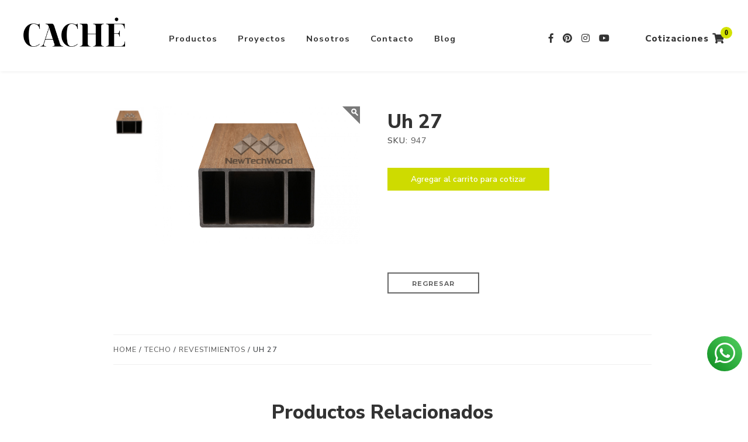

--- FILE ---
content_type: text/html; charset=UTF-8
request_url: https://cacheinteriores.com/techo/revestimientos/uh-27
body_size: 41959
content:
<!doctype html>
<html lang="en">
<head>

    <meta name="facebook-domain-verification" content="ekbsntj9us44jqhjvyezk74jpemwhi" />

    <!-- Google tag (gtag.js) -->
    <script async src="https://www.googletagmanager.com/gtag/js?id=G-SEFLT7VR7Z"></script>
    <script>
    window.dataLayer = window.dataLayer || [];
    function gtag(){dataLayer.push(arguments);}
    gtag('js', new Date());

    gtag('config', 'G-SEFLT7VR7Z');
    </script>

    <!-- Meta Pixel Code -->
    <script>
    !function(f,b,e,v,n,t,s)
    {if(f.fbq)return;n=f.fbq=function(){n.callMethod?
    n.callMethod.apply(n,arguments):n.queue.push(arguments)};
    if(!f._fbq)f._fbq=n;n.push=n;n.loaded=!0;n.version='2.0';
    n.queue=[];t=b.createElement(e);t.async=!0;
    t.src=v;s=b.getElementsByTagName(e)[0];
    s.parentNode.insertBefore(t,s)}(window, document,'script',
    'https://connect.facebook.net/en_US/fbevents.js');
    fbq('init', '2306194889738285');
    fbq('track', 'PageView');
    </script>
    <noscript><img height="1" width="1" style="display:none"
    src="https://www.facebook.com/tr?id=2306194889738285&ev=PageView&noscript=1"
    /></noscript>
    <!-- End Meta Pixel Code -->

    <!-- Meta Pixel Code -->
    <script>
    !function(f,b,e,v,n,t,s)
    {if(f.fbq)return;n=f.fbq=function(){n.callMethod?
    n.callMethod.apply(n,arguments):n.queue.push(arguments)};
    if(!f._fbq)f._fbq=n;n.push=n;n.loaded=!0;n.version='2.0';
    n.queue=[];t=b.createElement(e);t.async=!0;
    t.src=v;s=b.getElementsByTagName(e)[0];
    s.parentNode.insertBefore(t,s)}(window, document,'script',
    'https://connect.facebook.net/en_US/fbevents.js');
    fbq('init', '1079283012937495');
    fbq('track', 'PageView');
    </script>
    <noscript><img height="1" width="1" style="display:none"
    src="https://www.facebook.com/tr?id=1079283012937495&ev=PageView&noscript=1"
    /></noscript>
    <!-- End Meta Pixel Code -->

    <!-- Google Tag Manager -->
    <script>(function(w,d,s,l,i){w[l]=w[l]||[];w[l].push({'gtm.start':
    new Date().getTime(),event:'gtm.js'});var f=d.getElementsByTagName(s)[0],
    j=d.createElement(s),dl=l!='dataLayer'?'&l='+l:'';j.async=true;j.src=
    'https://www.googletagmanager.com/gtm.js?id='+i+dl;f.parentNode.insertBefore(j,f);
    })(window,document,'script','dataLayer','GTM-KV6NQHC');</script>
    <!-- End Google Tag Manager -->

    <!-- Google tag (gtag.js) -->
    <script async src="https://www.googletagmanager.com/gtag/js?id=G-H205FTS731"></script>
    <script>
    window.dataLayer = window.dataLayer || [];
    function gtag(){dataLayer.push(arguments);}
    gtag('js', new Date());

    gtag('config', 'G-H205FTS731');
    </script>

    <script type="text/javascript" id="zsiqchat">var $zoho=$zoho || {};$zoho.salesiq = $zoho.salesiq || {widgetcode: "b3259ff398b5f9e467fa409240494073db12045619ee70f1f2768005a866bbb1949ce3ee9c08570b0f705e58a8372da4", values:{},ready:function(){}};var d=document;s=d.createElement("script");s.type="text/javascript";s.id="zsiqscript";s.defer=true;s.src="https://salesiq.zoho.com/widget";t=d.getElementsByTagName("script")[0];t.parentNode.insertBefore(s,t);</script>
    
    <meta charset="utf-8">
    <meta name="viewport" content="width=device-width, initial-scale=1">

    <title>Uh 27 | Cache Interiores</title>

    <meta name="Title" content="Cache Interiores" />
    <meta name="Language" content="Spanish" />
    <meta name="Description" content="" />
    <meta name="author" content="Cache Interiores" />
    <meta name="copyright" content="Cache Interiores" />
    <meta name="robots" content="INDEX,FOLLOW">

    <meta property="og:url" content="https://cacheinteriores.com/techo/revestimientos/uh-27" />
    <meta property="og:title" content="Cache Interiores" />
    <meta property="og:description" content="" />
    <meta property="og:image" content="https://cacheinteriores.com/images/logos/facebook.jpg" />
    <meta property="og:image:alt" content="Cache Interiores" />

    <!-- CSRF Token -->
    <meta name="csrf-token" content="vjEF9ftJknCrSOjIARQY7EguE3F7JbWtpS2zsYqY">
    <!-- Fonts -->
    <link href="https://fonts.googleapis.com/css?family=Nunito:200,400,600" rel="stylesheet">
    <link href="https://fonts.googleapis.com/css2?family=Montserrat:wght@100;200;300;400;500;600;700;800;900&family=Nunito+Sans:wght@200;300;400;600;700;800;900&display=swap" rel="stylesheet">
    <!-- Scripts -->
    <script src="//ajax.googleapis.com/ajax/libs/jquery/1.11.1/jquery.min.js"></script>
    <script src="https://cacheinteriores.com/js/app.js?v=1353081588" defer></script>
    <script src='https://cacheinteriores.com/js/queryzoom.js?v=574267235'></script>
    <script src="https://unpkg.com/swiper/swiper-bundle.min.js"></script>
    <!-- Styles -->
    <link href="https://cacheinteriores.com/css/app.css?v=1213859028" rel="stylesheet">
    <link href="https://cacheinteriores.com/css/app-m.css?v=1181851611" rel="stylesheet">
    <link rel="stylesheet" href="https://unpkg.com/swiper/swiper-bundle.min.css"/>
    <link rel="stylesheet" href="https://cdnjs.cloudflare.com/ajax/libs/font-awesome/4.7.0/css/font-awesome.min.css">
    <link rel="stylesheet" href="https://use.fontawesome.com/releases/v5.2.0/css/all.css" integrity="sha384-hWVjflwFxL6sNzntih27bfxkr27PmbbK/iSvJ+a4+0owXq79v+lsFkW54bOGbiDQ" crossorigin="anonymous">
    <link rel="stylesheet" href="https://cdn.linearicons.com/free/1.0.0/icon-font.min.css">

    <!-- Meta Pixel Code -->
    <script>
    !function(f,b,e,v,n,t,s)
    {if(f.fbq)return;n=f.fbq=function(){n.callMethod?
    n.callMethod.apply(n,arguments):n.queue.push(arguments)};
    if(!f._fbq)f._fbq=n;n.push=n;n.loaded=!0;n.version='2.0';
    n.queue=[];t=b.createElement(e);t.async=!0;
    t.src=v;s=b.getElementsByTagName(e)[0];
    s.parentNode.insertBefore(t,s)}(window, document,'script',
    'https://connect.facebook.net/en_US/fbevents.js');
    fbq('init', '712585339873775');
    fbq('track', 'PageView');
    </script>
    <noscript><img height="1" width="1" style="display:none"
    src="https://www.facebook.com/tr?id=712585339873775&ev=PageView&noscript=1"
    /></noscript>
    <!-- End Meta Pixel Code -->

</head>
<body>

    <!-- Google Tag Manager (noscript) -->
    <noscript><iframe src="https://www.googletagmanager.com/ns.html?id=GTM-KV6NQHC"
    height="0" width="0" style="display:none;visibility:hidden"></iframe></noscript>
    <!-- End Google Tag Manager (noscript) -->

    <header>

    <div id="showmenu" class="cont-menu-header">
        
        <div class="box-menu-header-row1">
                                        <div id="mcatg31" class="btnmenu btnmenuh">Pisos</div>
                                <script>
                //console.log( window.screen.width );
                if ( window.screen.width > 1136 ) {
                    $( document ).ready(function() {
                        $( "#contmcatg31" ).fadeIn();
                    });
                }
                </script>
                                            <div id="mcatg32" class="btnmenu btnmenuh">Muros</div>
                                            <div id="mcatg33" class="btnmenu btnmenuh">Techo</div>
                                            <div id="mcatg34" class="btnmenu btnmenuh">Persianas</div>
                                            <div id="mcatg35" class="btnmenu btnmenuh">Paneles</div>
                                            <div id="mcatg36" class="btnmenu btnmenuh">Reparación de Firmes</div>
                                            <div id="mcatg37" class="btnmenu btnmenuh">Cortinas</div>
                                            <div id="mcatg38" class="btnmenu btnmenuh">Conductivos</div>
                                            <div id="mcatg39" class="btnmenu btnmenuh">Paneles Acusticos</div>
                                        <span id="closeproductos" class="lnr lnr-cross"></span>
        </div>
        
                <div id="contmcatg31" class="box-menu-header-row2">
            <div id="submcat31" class="btnmenu btnsubmenuh btnback2" style="text-align: right">Regresar</div>
                                                <div id="submcatg20" class="btnmenu btnsubmenuh">Decks</div>
                                                                <div id="submcatg21" class="btnmenu btnsubmenuh">Laminado</div>
                                                                <div id="submcatg22" class="btnmenu btnsubmenuh">Porcelanatos</div>
                                                                <div id="submcatg23" class="btnmenu btnsubmenuh">Vinilicos</div>
                                                                <div id="submcatg24" class="btnmenu btnsubmenuh">Maderas</div>
                                                                <div id="submcatg25" class="btnmenu btnsubmenuh">Alfombras</div>
                                                                <div id="submcatg26" class="btnmenu btnsubmenuh">Pasto Artificial</div>
                                        <a href="https://cacheinteriores.com/pisos">
            <div class="btnmenu btnsubmenuh btnback2" style="display: inline-block !important;" >Ver Productos</div></a>
        </div>
                <div id="contmcatg32" class="box-menu-header-row2">
            <div id="submcat32" class="btnmenu btnsubmenuh btnback2" style="text-align: right">Regresar</div>
                                                <div id="submcatg28" class="btnmenu btnsubmenuh">Revestimientos</div>
                                                                <div id="submcatg29" class="btnmenu btnsubmenuh">Follaje</div>
                                                                <a href="https://cacheinteriores.com/muros/tapices">
                    <div id="submcatg30" class="btnmenu btnsubmenuh">Tapices</div></a>
                                        <a href="https://cacheinteriores.com/muros">
            <div class="btnmenu btnsubmenuh btnback2" style="display: inline-block !important;" >Ver Productos</div></a>
        </div>
                <div id="contmcatg33" class="box-menu-header-row2">
            <div id="submcat33" class="btnmenu btnsubmenuh btnback2" style="text-align: right">Regresar</div>
                                                <div id="submcatg31" class="btnmenu btnsubmenuh">Revestimientos</div>
                                        <a href="https://cacheinteriores.com/techo">
            <div class="btnmenu btnsubmenuh btnback2" style="display: inline-block !important;" >Ver Productos</div></a>
        </div>
                <div id="contmcatg34" class="box-menu-header-row2">
            <div id="submcat34" class="btnmenu btnsubmenuh btnback2" style="text-align: right">Regresar</div>
                                                <a href="https://cacheinteriores.com/persianas/classic">
                    <div id="submcatg32" class="btnmenu btnsubmenuh">Classic</div></a>
                                                                <a href="https://cacheinteriores.com/persianas/graber">
                    <div id="submcatg33" class="btnmenu btnsubmenuh">Graber</div></a>
                                                                <a href="https://cacheinteriores.com/persianas/terza">
                    <div id="submcatg34" class="btnmenu btnsubmenuh">Terza</div></a>
                                        <a href="https://cacheinteriores.com/persianas">
            <div class="btnmenu btnsubmenuh btnback2" style="display: inline-block !important;" >Ver Productos</div></a>
        </div>
                <div id="contmcatg35" class="box-menu-header-row2">
            <div id="submcat35" class="btnmenu btnsubmenuh btnback2" style="text-align: right">Regresar</div>
                                                <a href="https://cacheinteriores.com/paneles/muros-moviles-acusticos">
                    <div id="submcatg78" class="btnmenu btnsubmenuh">Muros móviles acusticos</div></a>
                                        <a href="https://cacheinteriores.com/paneles">
            <div class="btnmenu btnsubmenuh btnback2" style="display: inline-block !important;" >Ver Productos</div></a>
        </div>
                <div id="contmcatg36" class="box-menu-header-row2">
            <div id="submcat36" class="btnmenu btnsubmenuh btnback2" style="text-align: right">Regresar</div>
                                                <a href="https://cacheinteriores.com/reparaciones-de-firmes/autonivelantes">
                    <div id="submcatg35" class="btnmenu btnsubmenuh">Autonivelantes</div></a>
                                                                <a href="https://cacheinteriores.com/reparaciones-de-firmes/control-de-humedad">
                    <div id="submcatg36" class="btnmenu btnsubmenuh">Control de Humedad</div></a>
                                                                <a href="https://cacheinteriores.com/reparaciones-de-firmes/parchado">
                    <div id="submcatg37" class="btnmenu btnsubmenuh">Parchado</div></a>
                                        <a href="https://cacheinteriores.com/reparaciones-de-firmes">
            <div class="btnmenu btnsubmenuh btnback2" style="display: inline-block !important;" >Ver Productos</div></a>
        </div>
                <div id="contmcatg37" class="box-menu-header-row2">
            <div id="submcat37" class="btnmenu btnsubmenuh btnback2" style="text-align: right">Regresar</div>
                                                <a href="https://cacheinteriores.com/cortinas/classic">
                    <div id="submcatg85" class="btnmenu btnsubmenuh">Classic</div></a>
                                                                <a href="https://cacheinteriores.com/cortinas/dues">
                    <div id="submcatg86" class="btnmenu btnsubmenuh">Dues</div></a>
                                        <a href="https://cacheinteriores.com/cortinas">
            <div class="btnmenu btnsubmenuh btnback2" style="display: inline-block !important;" >Ver Productos</div></a>
        </div>
                <div id="contmcatg38" class="box-menu-header-row2">
            <div id="submcat38" class="btnmenu btnsubmenuh btnback2" style="text-align: right">Regresar</div>
                        <a href="https://cacheinteriores.com/conductivos">
            <div class="btnmenu btnsubmenuh btnback2" style="display: inline-block !important;" >Ver Productos</div></a>
        </div>
                <div id="contmcatg39" class="box-menu-header-row2">
            <div id="submcat39" class="btnmenu btnsubmenuh btnback2" style="text-align: right">Regresar</div>
                                                <a href="https://cacheinteriores.com/paneles-acusticos/revestimientos">
                    <div id="submcatg106" class="btnmenu btnsubmenuh">Revestimientos</div></a>
                                        <a href="https://cacheinteriores.com/paneles-acusticos">
            <div class="btnmenu btnsubmenuh btnback2" style="display: inline-block !important;" >Ver Productos</div></a>
        </div>
        
                                    <div id="contsubmcatg20" class="box-menu-header-row2 box-menu-header-row3">
                    <div id="submcat31" class="btnmenu btnsubmenuh btnback3" style="text-align: right">Regresar</div>
                                            <a href="https://cacheinteriores.com/pisos/decks/new-tech-wood">
                        <div class="btnmenu">New Tech Wood</div></a>
                                            <a href="https://cacheinteriores.com/pisos/decks/extrutech">
                        <div class="btnmenu">Extrutech</div></a>
                                            <a href="https://cacheinteriores.com/pisos/decks/vista-deck">
                        <div class="btnmenu">Vista Deck</div></a>
                                            <a href="https://cacheinteriores.com/pisos/decks/terza">
                        <div class="btnmenu">Terza</div></a>
                                        <a href="https://cacheinteriores.com/pisos/decks">
                    <div class="btnmenu btnsubmenuh btnback2" style="display: inline-block !important;" >Ver Productos</div></a>
                </div>
                            <div id="contsubmcatg21" class="box-menu-header-row2 box-menu-header-row3">
                    <div id="submcat31" class="btnmenu btnsubmenuh btnback3" style="text-align: right">Regresar</div>
                                            <a href="https://cacheinteriores.com/pisos/laminado/terza">
                        <div class="btnmenu">Terza</div></a>
                                        <a href="https://cacheinteriores.com/pisos/laminado">
                    <div class="btnmenu btnsubmenuh btnback2" style="display: inline-block !important;" >Ver Productos</div></a>
                </div>
                            <div id="contsubmcatg22" class="box-menu-header-row2 box-menu-header-row3">
                    <div id="submcat31" class="btnmenu btnsubmenuh btnback3" style="text-align: right">Regresar</div>
                                            <a href="https://cacheinteriores.com/pisos/porcelanatos/castel">
                        <div class="btnmenu">Castel</div></a>
                                            <a href="https://cacheinteriores.com/pisos/porcelanatos/ccu">
                        <div class="btnmenu">CCU</div></a>
                                        <a href="https://cacheinteriores.com/pisos/porcelanatos">
                    <div class="btnmenu btnsubmenuh btnback2" style="display: inline-block !important;" >Ver Productos</div></a>
                </div>
                            <div id="contsubmcatg23" class="box-menu-header-row2 box-menu-header-row3">
                    <div id="submcat31" class="btnmenu btnsubmenuh btnback3" style="text-align: right">Regresar</div>
                                            <a href="https://cacheinteriores.com/pisos/vinilicos/terza">
                        <div class="btnmenu">Terza</div></a>
                                            <a href="https://cacheinteriores.com/pisos/vinilicos/vista-vinyl">
                        <div class="btnmenu">Vista Vinyl</div></a>
                                            <a href="https://cacheinteriores.com/pisos/vinilicos/tarkett">
                        <div class="btnmenu">Tarkett</div></a>
                                            <a href="https://cacheinteriores.com/pisos/vinilicos/lalur">
                        <div class="btnmenu">Lalur</div></a>
                                            <a href="https://cacheinteriores.com/pisos/vinilicos/boden">
                        <div class="btnmenu">Boden</div></a>
                                        <a href="https://cacheinteriores.com/pisos/vinilicos">
                    <div class="btnmenu btnsubmenuh btnback2" style="display: inline-block !important;" >Ver Productos</div></a>
                </div>
                            <div id="contsubmcatg24" class="box-menu-header-row2 box-menu-header-row3">
                    <div id="submcat31" class="btnmenu btnsubmenuh btnback3" style="text-align: right">Regresar</div>
                                            <a href="https://cacheinteriores.com/pisos/maderas/cappa">
                        <div class="btnmenu">Cappa</div></a>
                                            <a href="https://cacheinteriores.com/pisos/maderas/valle-du-mat">
                        <div class="btnmenu">Vallé Du Mat</div></a>
                                            <a href="https://cacheinteriores.com/pisos/maderas/vista-parquet">
                        <div class="btnmenu">Vista Parquet</div></a>
                                            <a href="https://cacheinteriores.com/pisos/maderas/duchateau">
                        <div class="btnmenu">Duchateau</div></a>
                                            <a href="https://cacheinteriores.com/pisos/maderas/hartco-bruce">
                        <div class="btnmenu">Hartco Bruce</div></a>
                                            <a href="https://cacheinteriores.com/pisos/maderas/vitoli">
                        <div class="btnmenu">Vitoli</div></a>
                                            <a href="https://cacheinteriores.com/pisos/maderas/dabo">
                        <div class="btnmenu">Dabo</div></a>
                                        <a href="https://cacheinteriores.com/pisos/maderas">
                    <div class="btnmenu btnsubmenuh btnback2" style="display: inline-block !important;" >Ver Productos</div></a>
                </div>
                            <div id="contsubmcatg25" class="box-menu-header-row2 box-menu-header-row3">
                    <div id="submcat31" class="btnmenu btnsubmenuh btnback3" style="text-align: right">Regresar</div>
                                            <a href="https://cacheinteriores.com/pisos/alfombras/mohawk-group">
                        <div class="btnmenu">Mohawk Group</div></a>
                                            <a href="https://cacheinteriores.com/pisos/alfombras/shaw">
                        <div class="btnmenu">Shaw</div></a>
                                            <a href="https://cacheinteriores.com/pisos/alfombras/terza">
                        <div class="btnmenu">Terza</div></a>
                                            <a href="https://cacheinteriores.com/pisos/alfombras/pentz-commercial">
                        <div class="btnmenu">Pentz Commercial</div></a>
                                            <a href="https://cacheinteriores.com/pisos/alfombras/ef-contract">
                        <div class="btnmenu">EF Contract</div></a>
                                            <a href="https://cacheinteriores.com/pisos/alfombras/kinetex">
                        <div class="btnmenu">Kinetex</div></a>
                                        <a href="https://cacheinteriores.com/pisos/alfombras">
                    <div class="btnmenu btnsubmenuh btnback2" style="display: inline-block !important;" >Ver Productos</div></a>
                </div>
                            <div id="contsubmcatg26" class="box-menu-header-row2 box-menu-header-row3">
                    <div id="submcat31" class="btnmenu btnsubmenuh btnback3" style="text-align: right">Regresar</div>
                                            <a href="https://cacheinteriores.com/pisos/pasto-artificial/terza">
                        <div class="btnmenu">Terza</div></a>
                                        <a href="https://cacheinteriores.com/pisos/pasto-artificial">
                    <div class="btnmenu btnsubmenuh btnback2" style="display: inline-block !important;" >Ver Productos</div></a>
                </div>
                                                <div id="contsubmcatg28" class="box-menu-header-row2 box-menu-header-row3">
                    <div id="submcat32" class="btnmenu btnsubmenuh btnback3" style="text-align: right">Regresar</div>
                                            <a href="https://cacheinteriores.com/muros/revestimientos/new-tech-wood">
                        <div class="btnmenu">New Tech Wood</div></a>
                                            <a href="https://cacheinteriores.com/muros/revestimientos/extrutech">
                        <div class="btnmenu">Extrutech</div></a>
                                            <a href="https://cacheinteriores.com/muros/revestimientos/vista-deck">
                        <div class="btnmenu">Vista Deck</div></a>
                                            <a href="https://cacheinteriores.com/muros/revestimientos/terza">
                        <div class="btnmenu">Terza</div></a>
                                        <a href="https://cacheinteriores.com/muros/revestimientos">
                    <div class="btnmenu btnsubmenuh btnback2" style="display: inline-block !important;" >Ver Productos</div></a>
                </div>
                            <div id="contsubmcatg29" class="box-menu-header-row2 box-menu-header-row3">
                    <div id="submcat32" class="btnmenu btnsubmenuh btnback3" style="text-align: right">Regresar</div>
                                            <a href="https://cacheinteriores.com/muros/follaje/green-market">
                        <div class="btnmenu">Green Market</div></a>
                                            <a href="https://cacheinteriores.com/muros/follaje/home-garden">
                        <div class="btnmenu">Home &amp; Garden</div></a>
                                            <a href="https://cacheinteriores.com/muros/follaje/terza">
                        <div class="btnmenu">Terza</div></a>
                                        <a href="https://cacheinteriores.com/muros/follaje">
                    <div class="btnmenu btnsubmenuh btnback2" style="display: inline-block !important;" >Ver Productos</div></a>
                </div>
                            <div id="contsubmcatg30" class="box-menu-header-row2 box-menu-header-row3">
                    <div id="submcat32" class="btnmenu btnsubmenuh btnback3" style="text-align: right">Regresar</div>
                                        <a href="https://cacheinteriores.com/muros/tapices">
                    <div class="btnmenu btnsubmenuh btnback2" style="display: inline-block !important;" >Ver Productos</div></a>
                </div>
                                                <div id="contsubmcatg31" class="box-menu-header-row2 box-menu-header-row3">
                    <div id="submcat33" class="btnmenu btnsubmenuh btnback3" style="text-align: right">Regresar</div>
                                            <a href="https://cacheinteriores.com/techo/revestimientos/newtech-wood">
                        <div class="btnmenu">Newtech Wood</div></a>
                                            <a href="https://cacheinteriores.com/techo/revestimientos/vista-deck">
                        <div class="btnmenu">Vista Deck</div></a>
                                            <a href="https://cacheinteriores.com/techo/revestimientos/extrutech">
                        <div class="btnmenu">Extrutech</div></a>
                                            <a href="https://cacheinteriores.com/techo/revestimientos/terza">
                        <div class="btnmenu">Terza</div></a>
                                        <a href="https://cacheinteriores.com/techo/revestimientos">
                    <div class="btnmenu btnsubmenuh btnback2" style="display: inline-block !important;" >Ver Productos</div></a>
                </div>
                                                <div id="contsubmcatg32" class="box-menu-header-row2 box-menu-header-row3">
                    <div id="submcat34" class="btnmenu btnsubmenuh btnback3" style="text-align: right">Regresar</div>
                                        <a href="https://cacheinteriores.com/persianas/classic">
                    <div class="btnmenu btnsubmenuh btnback2" style="display: inline-block !important;" >Ver Productos</div></a>
                </div>
                            <div id="contsubmcatg33" class="box-menu-header-row2 box-menu-header-row3">
                    <div id="submcat34" class="btnmenu btnsubmenuh btnback3" style="text-align: right">Regresar</div>
                                        <a href="https://cacheinteriores.com/persianas/graber">
                    <div class="btnmenu btnsubmenuh btnback2" style="display: inline-block !important;" >Ver Productos</div></a>
                </div>
                            <div id="contsubmcatg34" class="box-menu-header-row2 box-menu-header-row3">
                    <div id="submcat34" class="btnmenu btnsubmenuh btnback3" style="text-align: right">Regresar</div>
                                        <a href="https://cacheinteriores.com/persianas/terza">
                    <div class="btnmenu btnsubmenuh btnback2" style="display: inline-block !important;" >Ver Productos</div></a>
                </div>
                                                <div id="contsubmcatg78" class="box-menu-header-row2 box-menu-header-row3">
                    <div id="submcat35" class="btnmenu btnsubmenuh btnback3" style="text-align: right">Regresar</div>
                                        <a href="https://cacheinteriores.com/paneles/muros-moviles-acusticos">
                    <div class="btnmenu btnsubmenuh btnback2" style="display: inline-block !important;" >Ver Productos</div></a>
                </div>
                                                <div id="contsubmcatg35" class="box-menu-header-row2 box-menu-header-row3">
                    <div id="submcat36" class="btnmenu btnsubmenuh btnback3" style="text-align: right">Regresar</div>
                                        <a href="https://cacheinteriores.com/reparaciones-de-firmes/autonivelantes">
                    <div class="btnmenu btnsubmenuh btnback2" style="display: inline-block !important;" >Ver Productos</div></a>
                </div>
                            <div id="contsubmcatg36" class="box-menu-header-row2 box-menu-header-row3">
                    <div id="submcat36" class="btnmenu btnsubmenuh btnback3" style="text-align: right">Regresar</div>
                                        <a href="https://cacheinteriores.com/reparaciones-de-firmes/control-de-humedad">
                    <div class="btnmenu btnsubmenuh btnback2" style="display: inline-block !important;" >Ver Productos</div></a>
                </div>
                            <div id="contsubmcatg37" class="box-menu-header-row2 box-menu-header-row3">
                    <div id="submcat36" class="btnmenu btnsubmenuh btnback3" style="text-align: right">Regresar</div>
                                        <a href="https://cacheinteriores.com/reparaciones-de-firmes/parchado">
                    <div class="btnmenu btnsubmenuh btnback2" style="display: inline-block !important;" >Ver Productos</div></a>
                </div>
                                                <div id="contsubmcatg85" class="box-menu-header-row2 box-menu-header-row3">
                    <div id="submcat37" class="btnmenu btnsubmenuh btnback3" style="text-align: right">Regresar</div>
                                        <a href="https://cacheinteriores.com/cortinas/classic">
                    <div class="btnmenu btnsubmenuh btnback2" style="display: inline-block !important;" >Ver Productos</div></a>
                </div>
                            <div id="contsubmcatg86" class="box-menu-header-row2 box-menu-header-row3">
                    <div id="submcat37" class="btnmenu btnsubmenuh btnback3" style="text-align: right">Regresar</div>
                                        <a href="https://cacheinteriores.com/cortinas/dues">
                    <div class="btnmenu btnsubmenuh btnback2" style="display: inline-block !important;" >Ver Productos</div></a>
                </div>
                                                                    <div id="contsubmcatg106" class="box-menu-header-row2 box-menu-header-row3">
                    <div id="submcat39" class="btnmenu btnsubmenuh btnback3" style="text-align: right">Regresar</div>
                                        <a href="https://cacheinteriores.com/paneles-acusticos/revestimientos">
                    <div class="btnmenu btnsubmenuh btnback2" style="display: inline-block !important;" >Ver Productos</div></a>
                </div>
                    
    </div>

    <div class="section">
        <div class="icomenu">
            <span class="lnr lnr-menu"></span>
        </div>
        <a href="https://cacheinteriores.com">
            <div class="logo">
                <img src="https://cacheinteriores.com/images/logos/logo-cacheinteriores.png">
        </div></a>
        <div class="contmenu">
            <div class="icoclose">
                <div class="btnmenu"><span class="lnr lnr-cross"></span></div>
            </div>
            <div id="productos" class="btnmenu">Productos</div>
            <a href="https://cacheinteriores.com/proyectos">
            <div class="btnmenu ">Proyectos</div></a>
            <a href="https://cacheinteriores.com/nosotros">
            <div class="btnmenu ">Nosotros</div></a>
            <a href="https://cacheinteriores.com/contacto">
            <div class="btnmenu ">Contacto</div></a>
            <a href="https://cacheinteriores.com/promociones">
                        <a href="https://cacheinteriores.com/blog">
            <div class="btnmenu ">Blog</div></a>
        </div>
        <div class="contredes">
            <a href="https://www.facebook.com/CACHEInterioress/" target="_blank">
            <i class="fab fa-facebook-f"></i></a>
            <a href="https://www.pinterest.com.mx/cacheinteriores/" target="_blank">
            <i class="fab fa-pinterest"></i></a>
            <a href="https://www.instagram.com/cache_interiores/" target="_blank">
            <i class="fab fa-instagram"></i></a>
            <a href="https://www.youtube.com/channel/UCYoS4W9XBIoicefKUc9DsNw" target="_blank">
            <i class="fab fa-youtube"></i></a>
        </div>
        <div class="contshop">
            <a href="https://cacheinteriores.com/cotizar-en-linea">
                <div class="shop">
                                <i class="fas fa-shopping-cart">
                    <div class="countshop">
                        <span id="cart_counter" >
                            0                        </span>
                    </div>
                </i>
                <p>Cotizaciones</p>
            </div></a>
        </div>
    </div>

    <div class="bgcontmenu"></div>

</header>    
<div class="contsection">
    <div class="section">

        
        
        <div class="content-products content-dtllproducts-col1 content-products-col1">
            
            
                <div class="content-dtll-products">
    
    <div class="box-dtllproducto">
                    <div id="/images/productos/uh-27/1708987301deck_para_vigas_uh27.jpg" class="preview-dtllproducto btnimg" style="background: url(https://cacheinteriores.com/images/productos/uh-27/1708987301deck_para_vigas_uh27.jpg); background-position: center center; background-repeat: no-repeat; background-size: cover;" ></div>
            </div>
    
    <div class="box-dtllproducto box-dtllproducto-2">
        <span class='zoom' id='ex1'><img id="imagen" src='https://cacheinteriores.com/images/productos/uh-27/1708987301deck_para_vigas_uh27.jpg'/></span>
        <script>
        $('#ex1').zoom();
        </script>
    </div>

    <div class="box-dtllproducto box-dtllproducto-3">
        <p>Uh 27</p>

                <div class="box-sku-dtllproducto"><span>SKU:</span> 947</div>
        
        
        
        <button class="button" id="addshop" 
            onclick="cartAdd( 947, 947, 'Uh 27', '0.00', 1, '/images/productos/uh-27/1708987301deck_para_vigas_uh27.jpg' );">Agregar al carrito para cotizar</button>
        <div class="box-caracteristicas-dtllproducto">
            <br>
            <br>
            <a href="https://cacheinteriores.com/techo/revestimientos/uh-27/../">
            <div class="buttonback">REGRESAR</div></a>
        </div>
        <!--<div class="box-descripcion-dtllproducto">
            Cada pieza equivale a: 0.392 m2 y cada m2 equivale a 2.551 piezas (se entrega pieza completa).
        </div>-->
    </div>

    <div class="box-ubicacion-dtllproducto">
        <a href="https://cacheinteriores.com">HOME</a> / <a href="/techo/">TECHO</a> / <a href="/techo/revestimientos/">REVESTIMIENTOS</a> / <span>UH 27</span> 
    </div>

    <div class="content-rel-products">
    <p>Productos Relacionados</p>

            <a href="https://cacheinteriores.com/techo/revestimientos/vista-deck/viga-4x6-almond">
    <div class="box-products" style="background: url(https://cacheinteriores.com/images/productos/teca/1709053755viga_de_deck.jpg); background-position: center center; background-repeat: no-repeat; background-size: cover;" >
        <div class="txt-products">Viga 4x6 Almond...</div>
    </div></a>
            <a href="https://cacheinteriores.com/techo/revestimientos/newtech-wood/uh-61">
    <div class="box-products" style="background: url(https://cacheinteriores.com/images/productos/uh-61/1708988933viga_para_deck_uh61.jpg); background-position: center center; background-repeat: no-repeat; background-size: cover;" >
        <div class="txt-products">Uh 61...</div>
    </div></a>
            <a href="https://cacheinteriores.com/techo/revestimientos/vista-deck/chocolate">
    <div class="box-products" style="background: url(https://cacheinteriores.com/images/productos/teca/1708990019deck_para_fachada3.jpg); background-position: center center; background-repeat: no-repeat; background-size: cover;" >
        <div class="txt-products">Chocolate...</div>
    </div></a>
            <a href="https://cacheinteriores.com/techo/revestimientos/extrutech/off-white">
    <div class="box-products" style="background: url(https://cacheinteriores.com/images/productos/off-white/1708986668deck_para_muro_Off_White.png); background-position: center center; background-repeat: no-repeat; background-size: cover;" >
        <div class="txt-products">Off White...</div>
    </div></a>
            <a href="https://cacheinteriores.com/techo/revestimientos/newtech-wood/uh-27">
    <div class="box-products" style="background: url(https://cacheinteriores.com/images/productos/uh-27/1708987301deck_para_vigas_uh27.jpg); background-position: center center; background-repeat: no-repeat; background-size: cover;" >
        <div class="txt-products">Uh 27...</div>
    </div></a>
    
</div>
</div>
            
        </div>

    </div>
</div>


    <footer>

    <div class="footer" >
        <div class="section">
            <div class="logo">
                <img src="https://cacheinteriores.com/images/logos/logo-cacheinteriores.png">
            </div>
            <div class="contredes">
                <a href="https://www.facebook.com/CACHEInterioress/" target="_blank">
                <i class="fab fa-facebook-f"></i></a>
                <a href="https://www.pinterest.com.mx/cacheinteriores/" target="_blank">
                <i class="fab fa-pinterest"></i></a>
                <a href="https://www.instagram.com/cache_interiores/" target="_blank">
                <i class="fab fa-instagram"></i></a>
                <a href="https://www.youtube.com/channel/UCYoS4W9XBIoicefKUc9DsNw" target="_blank">
                <i class="fab fa-youtube"></i></a>
            </div>
            <div class="cont-newsletter">
                <p>Newsletter</p>
                <input type="text" class="txtBox" placeholder="Ingresa tu correo aquí">
                <div class="button">SUSCRÍBIRSE</div>
            </div>
            <div class="cont-info-footer">
                <div class="box-info-footer">
                    <p>Rio Colorado 489 OTE</p>
                    <p>Del Valle, San Pedro Garza García</p>
                    <p>Teléfono: +52 (81) 8173-2500</p>
                </div>
                <div class="box-info-footer">
                    <p><a href="">Servicio al Cliente</a></p>
                    <p><a href="">Política de privacidad</a></p>
                    <p><a href="">Información de Instalación</a></p>
                </div>
                <div class="box-info-footer box-info-footer-col1">
                    <div class="box-info-footer-col2">Lunes - Viernes <span>09:00 - 19:00</span></div>
                    <div class="box-info-footer-col2">Sábado <span>10:30 - 14:30</span></div>
                    <div class="box-info-footer-col2 no-border" >Domingo</div>
                </div>
            </div>
        </div>
    </div>
    
    <div class="section">
        <div class="cont-bottom-footer">
            <div class="box-bottom-footer">
                © 2026 <span>Caché Interiores</span> - Todos los derechos reservados!
            </div>
            <div class="box-bottom-footer box-bottom-footer-col">
                <a href="">
                <div class="btn-bottom-footer">
                    Privacidad y Cookies
                </div></a>
                <a href="">
                <div class="btn-bottom-footer">
                    Accesibilidad
                </div></a>
                <a href="">
                <div class="btn-bottom-footer">
                    Mapa del Sitio 
                </div></a>
                <a href="">
                <div class="btn-bottom-footer">
                    Nosotros
                </div></a>
            </div>
        </div>



    </div>

</footer>    <div class="content-whatsapp" style="bottom: 85px; right: 10px;" >
        <a href="https://api.whatsapp.com/send?phone=528115553909&text=Necesito%20una%20cotizaci%C3%B3n" target="_blank">
            <div class="box-whatsapp">
                <i class="fab fa-whatsapp"></i>
            </div>
        </a>
    </div>
    <div class="contligthbox">
        <div class="boxligthbox" style="background: url(''); background-position: center center; background-repeat: no-repeat; background-size: cover;" >
            <i class="fas fa-times"></i>
        </div>
    </div>
    <script src="https://cacheinteriores.com/js/_bootstrap-input-spinner.js"></script>
    <script>
        var config = {
            buttonsClass: "",
            buttonsWidth: ".2rem",
            textAlign: "center"
        }
        $("input[type='number']").inputSpinner(config);
        $('.form-control').keyup(function (){
            this.value = (this.value + '').replace(/[^0-9]/g, '');
        });
    </script>
</body>
</html>



--- FILE ---
content_type: text/css
request_url: https://cacheinteriores.com/css/app-m.css?v=1181851611
body_size: 14140
content:

@media screen and ( min-width: 1400px ) {
	
    /* LANDING */
    .boxlanding {
        padding: 0px 30% 0px 0px;
        /*border: 1px solid #FF0000;*/
    }

}

@media screen and ( max-width: 1136px ){

    body {
        padding: 70px 0px 0px;
    }

    /* SECTION */
    .section {
        width: 90%;
        /*border: 1px solid #FF0000;*/
    }
    .header-section {
        margin: 0px 0px 40px;
    }

    /* HEADER */
    header {
        padding: 20px 0px 13px;
    }
    .contmenu {
        width: 85%;
        height: 100%;
        margin: 0px 0px 0px;
        position: fixed;
        top: 0;
        left: 0px;
        background: #FFFFFF;
        z-index: 5;
        display: none;
        /*border: 1px solid #FF0000;*/
    }
    .logo {
        width: 100px;
        margin: 0px 0px 0px 0px;
        /* border: 1px solid #FF0000; */
    }
    .btnmenu {
        width: 100%;
        padding: 10px 20px;
        margin: 0px 0px 0px 0px;
        color: #555555;
        font-size: 18px;
        text-transform: uppercase;
        border-bottom: 1px solid #efefef;
    }
    .icomenu {
        font-size: 40px;
        position: absolute;
        top: -10px;
        right: 0;
        z-index: 10;
        display: inherit;
    }
    .icoclose .btnmenu {
        font-size: 40px;
        text-align: right;
        display: inherit;
    }
    .icoclose .btnmenu:hover {
        border-bottom: 1px solid #efefef;
    }
    .bgcontmenu {
        width: 100%;
        height: 100%;
        position: fixed;
        top: 0;
        left: 0px;
        background: rgba( 0,0,0,.75 );
        z-index: 4;
        display: none;
        /*border: 1px solid #FF0000;*/
    }
    .contredes {
        margin: 7px 0px 0px 5%;
        display: none;
        /*border: 1px solid #FF0000;*/
    }
    .contredes .fab {
        margin: 0px 10px 0px 0px;
        font-size: 20px;
        color: #333;
        /*border: 1px solid #FF0000;*/
    }
    .contshop {
        width: auto;
        margin: 0px 25% 0px 0;
        top: 4px;
        /*border: 1px solid #FF0000;*/
    }
    .shop p {
        display: none;
        /*border: 1px solid #FF0000;*/
    }
    .cont-menu-header {
        width: 85%;
        height: 100vh;
        /*border: 1px solid #FF0000;*/
    }
    .box-menu-header-row1 .btnmenu {
        text-align: left;
    }
    .box-menu-header-row2 {
        width: 100%;
        height: 100vh;
        top: 0px;
        /*border: 1px solid #FF0000;*/
    }
    .box-menu-header-row2 .btnmenu {
        text-align: left;
    }
    .box-menu-header-row3 {
        top: 0;
        /*border: 1px solid #FF0000;*/
    }
    .btnback2, .btnback3 {
        display: inherit !important;
    }

    /* BLOQUE 1 */
    .contbloque1 .section {
        width: 75%;
        /*border: 1px solid #FF0000;*/
    }
    .txtbloque1 {
        width: 100%;
        font-size: 40px;
        line-height: 40px;
        /*border: 1px solid #FF0000;*/
    }

    /* BLOQUE 2 */
    .contbloque2 {
        height: auto;
        margin: 0px 0px 0px;
        /*border: 1px solid #000;*/
    }
    .boxbloque2 {
        width: 100%;
        height: 180px;
        display: none;
        /*border: 1px solid #FF0000;*/
    }
    .boxbloque2-col {
        width: 100%;
        padding: 0px 25px;
        height: auto;
        display: inherit;
        /*border: 1px solid #FF0000;*/
    }
    .boxbloque2-col p {
        margin: 20px 0px 5px;
        font-size: 26px;
    }
    .preview-bloque2 {
        width: 100%;
        height: 200px;
        /*border: 1px solid #000;*/
    }
    .txt-bloque2 {
        width: 100%;
        height: 50px;
        font-size: 16px;
        bottom: -60px;
        /*border: 1px solid #000;*/
    }

    /* BLOQUE 3 */
    .contbloque3 {
        margin: 30px 0px 0px;
        /*border: 1px solid #000;*/
    }
    .boxbloque3 {
        width: 100%;
        height: 114.19px;
        margin: 0px 0px;
        /*border: 1px solid #FF0000;*/
    }
    .txtbloque3 {
        font-size: 16px;
        /*border: 1px solid #FF0000;*/
    }
    .txtbloque3 p {
        font-size: 20px;
    }

    /* BLOQUE 4 */
    .contbloque4 {
        margin: 30px 0px 0px;
        /*border: 1px solid #FF0000;*/
    }
    .contbloque4 p {
        margin: 0px 0px 30px;
        font-size: 26px;
        /*border: 1px solid #000;*/
    }
    .boxbloque4 {
        width: 100%;
        height: auto;
        margin: 0px 0px;
        /*border: 1px solid #FF0000;*/
    }
    .txtbloque4 {
        width: 100%;
        margin: 0px 0px 40px;
        font-size: 16px;
        position: relative;
        /*border: 1px solid #FF0000;*/
    }
    .txtbloque4 p {
        margin: 12px 0px 10px;
        font-size: 20px;
        /*border: 1px solid #FF0000;*/
    }

    /* BLOQUE 5 */
    .contbloque5 {
        margin: 10px 0px 0px;
        /*border: 1px solid #000;*/
    }
    .contbloque5 p {
        width: 100%;
        margin: 0px 0px 25px;
        font-size: 26px;
        /*border: 1px solid #000;*/
    }

    /* FOOTER */
    .footer {
        padding: 40px 0px 5px;
        margin: 50px 0px 0px;
    }
    .footer .logo {
        width: 100px;
        margin: 0px 105px 0px 0px;
        /*border: 1px solid #FF0000;*/
    }
    .footer .contredes {
        margin: 5px 0px 0px;
        float: right;
        /*border: 1px solid #FF0000;*/
    }
    .footer .contredes .fab {
        font-size: 20px;
        color: #5b5b5b;
        /*border: 1px solid #FF0000;*/
    }
    .cont-newsletter {
        width: 100%;
        margin: 30px 0px 0px;
        float: right;
        box-sizing: border-box;
        /*border: 1px solid #FF0000;*/
    }
    .cont-newsletter p {
        margin: 2px 45px 5px 0px;
        font-size: 18px;
        /*border: 1px solid #FF0000;*/
    }
    .cont-newsletter .txtBox {
        width: 100%;
        margin: 0px 5px 0px 0px;
    }
    .cont-newsletter .button {
        width: 100%;
        height: 36px;
        margin: 5px 0px 0px;
    }
    .cont-info-footer {
        margin: 40px 0px 0px;
        /*border: 1px solid #FF0000;*/
    }
    .box-info-footer {
        width: 100%;
        margin: 0px 0px 15px;
        float: left;
        box-sizing: border-box;
        /*border: 1px solid #FF0000;*/
    }
    .box-info-footer p {
        margin: 0px 0px;
        /* border: 1px solid #FF0000; */
    }
    .btn-bottom-footer {
        width: 100%;
        margin: 10px 0px 0px 0px;
    }

    /* PRODUCTOS */
    .content-products {
        margin: 20px 0px 60px;
        display: none;
        /*border: 1px solid #FF0000;*/
    }
    .content-products-col1 {
        width: 100% !important;
        display: inherit;
        /* border: 1px solid #000; */
    }
    .box-products {
        width: 43%;
        height: 220px;
        margin: 5px 10px 90px;
        /*border: 1px solid #000;*/
    }
    .txt-products {
        height: 50px;
        font-size: 16px;
        bottom: -60px;
        /*border: 1px solid #000;*/
    }
    .tit-catg-products {
        width: 100%;
        margin: 30px 0px 0px;
        font-size: 18px;
        font-weight: 800;
        display: inherit;
        /*border: 1px solid #000;*/
    }
    .content-dtllproducts-col1 {
        width: 100% !important;
        left: 0;
        margin-left: 0;
        /*border: 1px solid #000;*/
    }

    /* DETALLE PRODUCTO */
    .content-dtll-products {
        width: 100%;
        margin: 0px 0px 0px;
        /*border: 1px solid #FF0000;*/
    }
    .box-dtllproducto {
        width: 100%;
        /* border: 1px solid #000; */
    }
    .preview-dtllproducto {
        margin: 0px 0px 13px;
        display: inline-block;
    }
    .box-dtllproducto-3 p {
        font-size: 26px;
        /* border: 1px solid #000; */
    }
    .box-dtllproducto-3 .button {
        width: 100%;
    }
    .buttonback {
        width: 100%;
        margin: 10px 0px 0px;
    }
    .content-rel-products p {
        font-size: 26px;
        /*border: 1px solid #000;*/
    }
    .content-rel-products .box-products {
        width: 42%;
        height: 200px;
        margin: 5px 0px 80px 18px;
    }
    .zoom {
        pointer-events: none;
    }
    .zoom:after {
        background: url('');
    }

    /* PROYECTOS */
    .boxtproyecto {
        width: 100%;
        margin: 0px 0px 10px;
        font-size: 16px;
        /*border: 1px solid #FF0000;*/
    }
    .boxhproyecto p {
        font-size: 26px;
    }
    .boxcatgproyecto p {
        font-size: 22px;
        /*border: 1px solid #FF0000;*/
    }
    .boxproyecto {
        width: 100%;
        height: 248px;
        margin: 0px 0px 30px;
        /* border: 1px solid #FF0000; */
    }
    .boxcatgproyecto .button {
        width: 100%;
        margin: 0px 0px 20px;
    }
    .boxhproyectocatg p {
        font-size: 26px;
    }
    .boxinfodetalle {
        width: 100%;
        margin: 0px 0px 20px;
        /*border-left: 4px solid #d3e202;*/
    }
    .boxinfodetallewidth {
        width: 100%;
    }
    .boxinfodetallewidthcol {
        width: 100%;
    }
    .boximgdetalle .button {
        width: 100%;
        margin: 0px 0px 0px;
    }
    .boximgdetalle img {
        width: 100%;
        /*border: 1px solid #FF0000;*/
    }
    .boxhproyectodtllm {
        padding: 0px 0px 0px !important;
        /*border: 1px solid #FF0000;*/
    }
    .boxhproyectodtllm .button {
        width: 100%;
        margin: 0px 0px 0px;
    }
    .boxhproyectodtll p {
        line-height: 35px;
    }
    .contproyectodtll {
        width: 100%;
    }
    .contproyectodtll-col {
        padding: 20px 0px 0px 0px;
    }
    .slideproyectodtll {
        width: 100%;
        height: 280px;
        /*border: 1px solid #FF0000;*/
    }
    .hmovilproyectodtll {
        margin: 10px 0px 0px;
        /*border: 1px solid #FF0000;*/
    }
    .hmovilproyectodtll .button {
        margin: 20px 0px 5px !important;
    }

    /* NOSOTROS */
    .boxnosotros {
        width: 100%;
        height: auto;
        padding: 0px 0px 0px 0px;
        /*border: 1px solid #FF0000;*/
    }
    .contvalores .section {
        margin-top: 30px;
        /*border: 1px solid #FF0000;*/
    }

    /* CONTACTO */
    .boxcontacto {
        width: 100%;
        padding: 0px 0px 0px 0px;
        margin: 30px 0px 0px;
        /*border: 1px solid #FF0000;*/
    }
    .boxcontacto p {
        font-size: 26px;
    }
    .boxinputcontacto {
        width: 100%;
        /*border: 1px solid #FF0000;*/
    }
    .button {
        width: 100%;
        margin: 20px 0px 20px;
    }

    /* PROMOCIONES */
    .content-promociones p {
        font-size: 26px;
    }
    .box-promociones p {
        font-size: 16px;
    }
    .box-promociones span {
        font-size: 13px;
    }

    /* BLOG */
    .box-blog {
        width: 100%;
        height: 330px;
        padding: 0px 0px 0px 0px;
        /*border: 1px solid #FF0000;*/
    }
    .box-blog p {
        font-size: 26px;
        /* border-bottom: 1px solid #efefef; */
    }
    .content-noticias p {
        margin: 30px 0px 0px;
        font-size: 20px;
    }
    .box-noticias {
        width: 100%;
        height: auto;
        margin: 0px 0px 0px;
        /* border: 1px solid #FF0000; */
    }
    .box-noticias-p-center {
        padding: 0px 0px;
        /*border: 1px solid #FF0000;*/
    }
    .box-noticias-p-right {
        padding: 0px 0px 0px 0px;
        /*border: 1px solid #FF0000;*/
    }
    .box-noticias-p-left {
        padding: 0px 0px 0px 0px;
        /*border: 1px solid #FF0000;*/
    }
    .img-box-noticias {
        width: 100%;
        height: 220px;
        margin: 10px 0px 0px;
        position: relative;
        /*border: 1px solid #FF0000;*/
    }
    .img-box-noticias-t-center {
        left: 0px;
        right: 0px;
        /* border: 1px solid #FF0000; */
    }
    .img-box-noticias-t-left {
        left: 0px;
    }
    .content-entradas-blog p {
        font-size: 26px;
    }

    /* LANDING */
    .contlanding {
        height: auto;
        /*border: 1px solid #FF0000;*/
    }
    .bgcontlanding {
        height: auto;
    }
    .boxlanding {
        padding: 60px 20px;
        position: relative;
        top: 0;
        left: 0;
        transform: inherit;
        -webkit-transform: inherit;
        /*border: 1px solid #FF0000;*/
    }
    .boxlanding h1 {
        margin: 0px 0px 10px;
        font-size: 40px;
        line-height: 40px;
    }
    .formlanding {
        width: 100%;
        height: 40vh;
        position: relative;
        top: 0;
        right: 0;
        transform: none;
        -webkit-transform: none;
        /*border: 1px solid #FF0000;*/
    }
    .boxlandingbloque1 {
        height: auto;
        margin: 0px 0px 40px;
        /*border: 1px solid #000*/
    }
    .imglandingbloque1 {
        position: relative;
        /*border: 1px solid #FF0000;*/
    }
    .boxlandingbloque1 p {
        margin: 20px 0px 0px;
        position: relative;
    }
    .textlandingbloque1 {
        margin: 20px 0px 0px;
        position: relative;
    }
    .boxlandingbloque2 {
        width: 100%;
        height: 200px;
        /*border: 1px solid #000*/
    }
    .boxlandingbloque2-col {
        width: 100%;
        height: auto;
        padding: 20px 0px 0px 0px;
        /*border: 1px solid #FF0000*/
    }
    .boxlandingbloque2-col p {
        font-size: 28px;
        line-height: 30px;
    }
    .contlandingbloque3 {
        margin: 60px 0px 0px;
        /*border: 1px solid #FF0000;*/
    }
    .boxlandingbloque3 {
        width: 100%;
        height: auto;
        /*border: 1px solid #FF0000*/
    }
    .boxlandingbloque3-col {
        width: 100%;
        height: 200px;
        /*border: 1px solid #000*/
    }
    .contlandingbloque4 iframe {
        width: 100%;
        height: 250px;
    }

    /* LIGHTBOX */
    .boxligthbox {
        width: 90%;
        height: 35vh;
    }

    /* SLIDER */
    #swiper-button-next {
        top: 3% !important;
    }
    #swiper-button-prev {
        top: 3% !important;
        left: 82%;
    }
    #swiper-button-next:after, #swiper-button-prev:after {
        font-size: 20px !important;
    }

}